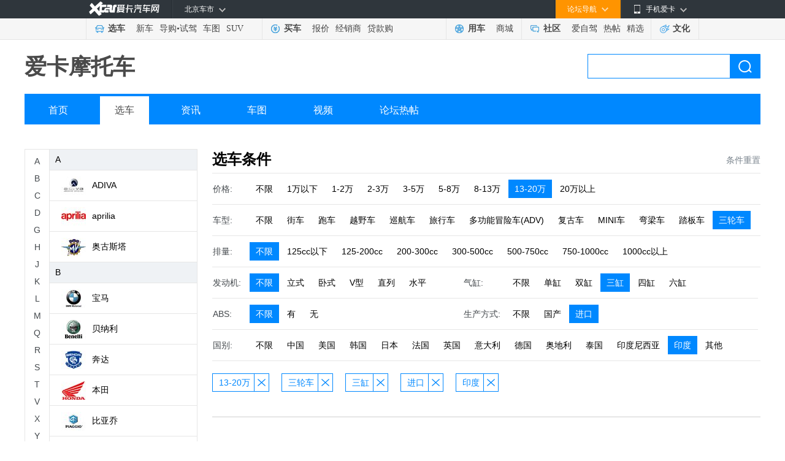

--- FILE ---
content_type: text/html; charset=gb2312
request_url: https://motor.xcar.com.cn/search/7-9-0-0-0-3-0-2-12-1/
body_size: 8372
content:
<!DOCTYPE html>
<html lang="en">
<head>
    <meta charset="GB2312">
    <title>摩托车选车中心 - 2026摩托车大全_摩托车图片_摩托车视频_摩托车之家</title>
    <meta name="keywords" content="摩托车,摩托车图片,摩托车论坛,摩托车视频,摩托车测评" />
    <meta name="description" content="爱卡摩托车频道为摩托车友提供最新摩托车资讯、摩托专业评测、摩托赛事活动报道、摩托车图片、摩托车视频，更有摩托车论坛社区热帖讨论,关注精彩纷呈的摩托车信息，尽在爱卡摩托车频道。" />
    <meta name="mobile-agent" content="format=html5;url=https://a.xcar.com.cn/motor/">
    <link rel="alternate" media="only screen and(max-width: 640px)" href="https://a.xcar.com.cn/motor/" >
    <link rel="stylesheet" href="//asserts.xcarimg.com/resource/motor/css/moto_public.css">
    <link rel="stylesheet" href="//asserts.xcarimg.com/resource/motor/css/moto_brand.css">
    <link rel="stylesheet" href="//asserts.xcarimg.com/resource/motor/css/search2018.css">
    <script type="text/javascript" src="//asserts.xcarimg.com/resource/motor/js/jquery-1.11.3.min.js"></script>
   
    <style type="text/css">
        /* 分页样式 */
        .article_page_bottom { padding: 22px 0; font-size: 14px; line-height: 32px; text-align: center; font-family: "SimSun","Tahoma";}
        .article_page_bottom .page_up_no { padding: 0 18px; border: 1px solid #e5e5e5; background-color: #fff; color: #b5b5b5; cursor: default;}
        .article_page_bottom .page_up_no:hover { text-decoration: none; }
        .article_page_bottom .page_up, .article_page_bottom .page_down, .article_page_bottom .page_up_no, .article_page_bottom .page_down_no { display: inline-block; height: 32px; text-align: center; background-repeat: no-repeat; margin: 0 3px; }
        .article_page_bottom span { display: inline-block; width: 34px; height: 32px; border: 1px solid #fff; text-align: center; font-weight: bold; margin: 0 3px; }
        .article_page_bottom .page { display: inline-block; width: 34px; height: 32px; border: 1px solid #ebebed; text-align: center; margin: 0 3px; color: #444; }
        .article_page_bottom .page_down { padding: 0 18px; border: 1px solid #3099db; background-color: #41a1de; color: #fff; }
        .article_page_text { height: 16px; line-height: 16px; color: #999; text-align: center; padding: 0px 0 20px; }
        .article_page_bottom .page_up:hover { border: 1px solid #3099db; background-color: #41a1de; color: #fff; text-decoration: none; }
        .article_page_bottom .page_down:hover { border: 1px solid #217cb8; background-color: #2a80b9; color: #fff; text-decoration: none; }
        .article_page_bottom .page:hover, .article_page_bottom .page_about:hover { border: 1px solid #1c92dc; background-color: #3099db; color: #fff; text-decoration: none; }
    </style>
    <script src="//cstaticdun.126.net/load.min.js"></script>
	<!-- 引入analytics统计代码 @2020-01-16 -->
    
            
    <script src="//asserts.xcarimg.com/resource/common/header/head/insertHead_gb2312.js"></script>

    <script>
        var zhugeData = {
            key: 'page_view',
            data: {
                "page_title": window.document.title,
                "page_name": "摩托车-选车" 
            }
        }
        x_tongji(zhugeData)
    </script>

</head>
<body>

<link href="//asserts.xcarimg.com/resource/common/header/channel_nav_utf.css?v=202105121446" rel="stylesheet"
  type="text/css" />

<!--header-->

<!-- login-->

<div class="Header_bg" id="totop">

  <div class="Header"> <a href="//www.xcar.com.cn/" title="爱卡汽车" class="Hlogo">
    <img src="" alt="爱卡汽车网" style="width: 90px;height: 29px;display: none;" />
  </a>

    <div class="mmp menubox fr">

      <div class="menutb"> <span class="iphone">手机爱卡</span> </div>

      <div class="mmp_show"> <a href="//app.xcar.com.cn/wap.htm" target="_blank" class="wap">触屏版</a> <a
          href="//app.xcar.com.cn/xcar.htm" target="_blank" class="xcar">爱卡汽车</a> <a
          href="//app.xcar.com.cn/carfinder.htm" target="_blank" class="carfinder">爱买车</a><span
          class="weixin">爱卡微信<i></i></span> </div>

    </div>

    <!-- 论坛导航部分开始 -->

    <div class="mbbs menubox fr" rel="xheaderbbsnavBox">

      <div class="menutb">论坛导航</div>

      <div class="mbbs_show" id="xheaderbbsNav">

        <iframe scrolling="no" frameborder="0" style="width: 822px;" class="nav_daohang" id="daohang" name="daohang"
          marginheight="0" marginwidth="0" border="0" target="_blank" height="552px"></iframe>

      </div>

    </div>

    <!-- 论坛导航部分结束 -->
    <div id="xheaderMessage" class="menubox fr"></div>
    <!-- 车市导航部分开始 -->

    <div class="mcs menubox fl" rel="xheaderchishi">

      <div class="menutb" id="xHeaderIplocation"><a href="//bj.xcar.com.cn/" target="_blank">北京车市</a></div>

      <div class="mcs_show" id="xheadcsdaohang">

        <iframe scrolling="no" frameborder="0" height="171px" style="width: 702px;" id="csdaohang" name="csdaohang"
          marginheight="0" marginwidth="0" border="0" target="_blank"></iframe>

      </div>

    </div>

    <!-- 车市导航部分结束 -->



    <div id="xloginBtn" style="display:none;float:right;height:30px;"></div>



    <div id="xlogininfo" class="muser menubox fr" style=""></div>

  </div>

</div>

<!-- login end -->

<div class="Headnav_bg">

  <div class="Headnav">

    <div class="Hnav_choose">

      <ul>

        <li class="tit"><a href="//newcar.xcar.com.cn/" onclick="clicklog('123948','','');">选车</a></li>

        <li><a href="//info.xcar.com.cn/" onclick="clicklog('123949','','');">新车</a></li>

        <li><a href="//info.xcar.com.cn/guide/" onclick="clicklog('123950','','');">导购</a>&#8226;<a
            href="//drive.xcar.com.cn/" onclick="clicklog('123951','','');">试驾</a></li>

        <li><a href="//newcar.xcar.com.cn/photo/" onclick="clicklog('123952','','');">车图</a></li>

        <li><a href="//suv.xcar.com.cn/" onclick="clicklog('123955','','');">SUV</a></li>

      </ul>

    </div>

    <div class="Hnav_buy">

      <ul>

        <li class="tit"><a href="//newcar.xcar.com.cn/buy/" onclick="clicklog('123956','','');">买车</a> </li>

        <li><a href="//price.xcar.com.cn/" onclick="clicklog('123957','','');">报价</a> </li>

        <li><a href="//dealer.xcar.com.cn/" onclick="clicklog('123958','','');">经销商</a> </li>

        <li><a href="//mall.xcar.com.cn/money" onclick="clicklog('123959','','');">贷款购</a> </li>

        <!--<li><a href="//used.xcar.com.cn/" onclick="clicklog('123960','','');">二手车</a> </li>-->

      </ul>

    </div>

    <div class="Hnav_use cwy_Hnav_use">

      <ul>

        <li class="tit"><a href="//yp.xcar.com.cn/" onclick="clicklog('123961','','');">用车</a></li>

        <li><a href="//mall.xcar.com.cn/" onclick="clicklog('128518','','');">商城</a></li>

      </ul>

    </div>

    <div class="Hnav_inte cwy_Hnav_inte">

      <ul>

        <li class="tit"><a href="//club.xcar.com.cn/" onclick="clicklog('123964','','');">社区</a><i class="H_news"
            style="display:none"></i></li>

        <li><a href="//club.xcar.com.cn/diy/" target="_blank" onclick="clicklog('127784','','');"
            style="position:relative;">爱自驾</a></li>

        <li><a href="//my.xcar.com.cn/thread/hot.htm" target="_blank" onclick="clicklog('123965','','');">热帖</a>
        </li>

        <li><a href="//club.xcar.com.cn/selected/" target="_blank" onclick="clicklog('123966','','');">精选</a> </li>

      </ul>

    </div>

    <div class="Hnav_found">

      <ul>

        <li class="tit"><a href="//culture.xcar.com.cn" onclick="clicklog('126518','','');">文化</a></li>

      </ul>

    </div>

  </div>

</div>


<script src="//asserts.xcarimg.com/resource/common/jquery-1.8.3.min.js"></script><style type="text/css">
    .channel_title {position: relative;z-index: 110;height: 58px;padding: 15px 0;line-height: 58px;}
</style>
<!-- motohead -->
<div class="motohead">
    <div class="channel_title">
        <h1 class="fl">
            <a href="#">爱卡摩托车</a>
        </h1>
        <div class="search_box">
            <form target="_blank" method="get" action="//search.xcar.com.cn/search.php" name="searchForm" id="searchForm" class="model_form_con clearfix" style="width:auto">
                <input type="hidden" value="gbk" name="ie">
                <input name="c" type="hidden" value="1">
                <input type="text" autocomplete="off" name="k" id="hsearchkey" class="input_txt padding_input">
                <a class="blue_but" href="javascript:void(0);" id="hesearchBtn" onclick="clicklog('125630','','');">搜索</a>
                <div id="searchResultlist" class="model_form_s" style="display:none;"><span>频道直达</span>
                    <ul class="model_car_lists_a spser"></ul>
                    <span>联想提示</span>
                    <ul class="model_car_lists_b associative"></ul>
                </div>
            </form>
        </div>
    </div>
    <div class="navigation">
        <ul>
            <li><a href="//motor.xcar.com.cn/" onclick="clicklog('125625','','');">首页</a></li>
            <li><a href="//motor.xcar.com.cn/select/" onclick="" class="current">选车</a></li>
            <li><a href="//motor.xcar.com.cn/news/" target="_blank" onclick="clicklog('125626','','');">资讯</a></li>
            <li><a href="//motor.xcar.com.cn/photo/" target="_blank" onclick="clicklog('125627','','');">车图</a></li>
            <li><a href="//xtv.xcar.com.cn/shipindaji/cid124/" target="_blank"  onclick="clicklog('125628','','');">视频</a></li>
            <li><a href="//www.xcar.com.cn/bbs/forumdisplay.php?fid=1548"  target="_blank"  onclick="clicklog('125629','','');">论坛热帖</a></li>
        </ul>
    </div>
</div>
<!-- motohead end -->
<!-- MotoConte -->
<div class="MotoConte mt40 clearfix">
    <!-- BrandLeft -->
    <div class="BrandLeft" id="brand_tree_nav"></div>
    <!-- BrandLeft end -->
    <!-- BrandRight -->
    <div class="BrandRight">
        <div class="MotoTitle">
            <input type="hidden" id="jsonparam" value='{"price":7,"type":9,"cylinder":3,"production":2,"country":12,"page":1}'/>
            <h2>选车条件</h2>
            <!--reset_grey为默认不可点击状态，reset为可点击状态-->
                            <span onclick="location.href='/search/0-0-0-0-0-0-0-0-0-0/'" class="reset">条件重置</span>
                    </div>
        <div class="MotoChoose">
            <!----引入选车条件---->
            
    <div class="EntireNav ">
        <div class="NavTitle">价格:</div>
        <div class="NavCon">
            <div class="SelectNav">
                                <span onclick="location.href='//motor.xcar.com.cn/search/0-9-0-0-0-3-0-2-12-1/'" class="">不限</span>
                                <span onclick="location.href='//motor.xcar.com.cn/search/1-9-0-0-0-3-0-2-12-1/'" class="">1万以下</span>
                                <span onclick="location.href='//motor.xcar.com.cn/search/2-9-0-0-0-3-0-2-12-1/'" class="">1-2万</span>
                                <span onclick="location.href='//motor.xcar.com.cn/search/3-9-0-0-0-3-0-2-12-1/'" class="">2-3万</span>
                                <span onclick="location.href='//motor.xcar.com.cn/search/4-9-0-0-0-3-0-2-12-1/'" class="">3-5万</span>
                                <span onclick="location.href='//motor.xcar.com.cn/search/5-9-0-0-0-3-0-2-12-1/'" class="">5-8万</span>
                                <span onclick="location.href='//motor.xcar.com.cn/search/6-9-0-0-0-3-0-2-12-1/'" class="">8-13万</span>
                                <span onclick="location.href='//motor.xcar.com.cn/search/0-9-0-0-0-3-0-2-12-1/'" class="active ">13-20万</span>
                                <span onclick="location.href='//motor.xcar.com.cn/search/8-9-0-0-0-3-0-2-12-1/'" class="">20万以上</span>
                            </div>
        </div>
    </div>
    <div class="EntireNav ">
        <div class="NavTitle">车型:</div>
        <div class="NavCon">
            <div class="SelectNav">
                                <span onclick="location.href='//motor.xcar.com.cn/search/7-0-0-0-0-3-0-2-12-1/'" class="">不限</span>
                                <span onclick="location.href='//motor.xcar.com.cn/search/7-1-0-0-0-3-0-2-12-1/'" class="">街车</span>
                                <span onclick="location.href='//motor.xcar.com.cn/search/7-2-0-0-0-3-0-2-12-1/'" class="">跑车</span>
                                <span onclick="location.href='//motor.xcar.com.cn/search/7-3-0-0-0-3-0-2-12-1/'" class="">越野车</span>
                                <span onclick="location.href='//motor.xcar.com.cn/search/7-5-0-0-0-3-0-2-12-1/'" class="">巡航车</span>
                                <span onclick="location.href='//motor.xcar.com.cn/search/7-6-0-0-0-3-0-2-12-1/'" class="">旅行车</span>
                                <span onclick="location.href='//motor.xcar.com.cn/search/7-7-0-0-0-3-0-2-12-1/'" class="">多功能冒险车(ADV)</span>
                                <span onclick="location.href='//motor.xcar.com.cn/search/7-11-0-0-0-3-0-2-12-1/'" class="">复古车</span>
                                <span onclick="location.href='//motor.xcar.com.cn/search/7-12-0-0-0-3-0-2-12-1/'" class="">MINI车</span>
                                <span onclick="location.href='//motor.xcar.com.cn/search/7-8-0-0-0-3-0-2-12-1/'" class="">弯梁车</span>
                                <span onclick="location.href='//motor.xcar.com.cn/search/7-4-0-0-0-3-0-2-12-1/'" class="">踏板车</span>
                                <span onclick="location.href='//motor.xcar.com.cn/search/7-0-0-0-0-3-0-2-12-1/'" class="active ">三轮车</span>
                            </div>
        </div>
    </div>
    <div class="EntireNav ">
        <div class="NavTitle">排量:</div>
        <div class="NavCon">
            <div class="SelectNav">
                                <span onclick="location.href='//motor.xcar.com.cn/search/7-9-0-0-0-3-0-2-12-1/'" class="active ">不限</span>
                                <span onclick="location.href='//motor.xcar.com.cn/search/7-9-1-0-0-3-0-2-12-1/'" class="">125cc以下</span>
                                <span onclick="location.href='//motor.xcar.com.cn/search/7-9-2-0-0-3-0-2-12-1/'" class="">125-200cc</span>
                                <span onclick="location.href='//motor.xcar.com.cn/search/7-9-3-0-0-3-0-2-12-1/'" class="">200-300cc</span>
                                <span onclick="location.href='//motor.xcar.com.cn/search/7-9-4-0-0-3-0-2-12-1/'" class="">300-500cc</span>
                                <span onclick="location.href='//motor.xcar.com.cn/search/7-9-5-0-0-3-0-2-12-1/'" class="">500-750cc</span>
                                <span onclick="location.href='//motor.xcar.com.cn/search/7-9-6-0-0-3-0-2-12-1/'" class="">750-1000cc</span>
                                <span onclick="location.href='//motor.xcar.com.cn/search/7-9-7-0-0-3-0-2-12-1/'" class="">1000cc以上</span>
                            </div>
        </div>
    </div>
    <div class="EntireNav w360">
        <div class="NavTitle">发动机:</div>
        <div class="NavCon">
            <div class="SelectNav">
                                <span onclick="location.href='//motor.xcar.com.cn/search/7-9-0-0-0-3-0-2-12-1/'" class="active ">不限</span>
                                <span onclick="location.href='//motor.xcar.com.cn/search/7-9-0-1-0-3-0-2-12-1/'" class="">立式</span>
                                <span onclick="location.href='//motor.xcar.com.cn/search/7-9-0-2-0-3-0-2-12-1/'" class="">卧式</span>
                                <span onclick="location.href='//motor.xcar.com.cn/search/7-9-0-3-0-3-0-2-12-1/'" class="">V型</span>
                                <span onclick="location.href='//motor.xcar.com.cn/search/7-9-0-4-0-3-0-2-12-1/'" class="">直列</span>
                                <span onclick="location.href='//motor.xcar.com.cn/search/7-9-0-5-0-3-0-2-12-1/'" class="">水平</span>
                            </div>
        </div>
    </div>
    <div class="EntireNav w480">
        <div class="NavTitle">气缸:</div>
        <div class="NavCon">
            <div class="SelectNav">
                                <span onclick="location.href='//motor.xcar.com.cn/search/7-9-0-0-0-0-0-2-12-1/'" class="">不限</span>
                                <span onclick="location.href='//motor.xcar.com.cn/search/7-9-0-0-0-1-0-2-12-1/'" class="">单缸</span>
                                <span onclick="location.href='//motor.xcar.com.cn/search/7-9-0-0-0-2-0-2-12-1/'" class="">双缸</span>
                                <span onclick="location.href='//motor.xcar.com.cn/search/7-9-0-0-0-0-0-2-12-1/'" class="active ">三缸</span>
                                <span onclick="location.href='//motor.xcar.com.cn/search/7-9-0-0-0-4-0-2-12-1/'" class="">四缸</span>
                                <span onclick="location.href='//motor.xcar.com.cn/search/7-9-0-0-0-5-0-2-12-1/'" class="">六缸</span>
                            </div>
        </div>
    </div>
    <div class="EntireNav w360">
        <div class="NavTitle">ABS:</div>
        <div class="NavCon">
            <div class="SelectNav">
                                <span onclick="location.href='//motor.xcar.com.cn/search/7-9-0-0-0-3-0-2-12-1/'" class="active ">不限</span>
                                <span onclick="location.href='//motor.xcar.com.cn/search/7-9-0-0-0-3-1-2-12-1/'" class="">有</span>
                                <span onclick="location.href='//motor.xcar.com.cn/search/7-9-0-0-0-3-2-2-12-1/'" class="">无</span>
                            </div>
        </div>
    </div>
    <div class="EntireNav w480">
        <div class="NavTitle">生产方式:</div>
        <div class="NavCon">
            <div class="SelectNav">
                                <span onclick="location.href='//motor.xcar.com.cn/search/7-9-0-0-0-3-0-0-12-1/'" class="">不限</span>
                                <span onclick="location.href='//motor.xcar.com.cn/search/7-9-0-0-0-3-0-1-12-1/'" class="">国产</span>
                                <span onclick="location.href='//motor.xcar.com.cn/search/7-9-0-0-0-3-0-0-12-1/'" class="active ">进口</span>
                            </div>
        </div>
    </div>
    <div class="EntireNav ">
        <div class="NavTitle">国别:</div>
        <div class="NavCon">
            <div class="SelectNav">
                                <span onclick="location.href='//motor.xcar.com.cn/search/7-9-0-0-0-3-0-2-0-1/'" class="">不限</span>
                                <span onclick="location.href='//motor.xcar.com.cn/search/7-9-0-0-0-3-0-2-3-1/'" class="">中国</span>
                                <span onclick="location.href='//motor.xcar.com.cn/search/7-9-0-0-0-3-0-2-1-1/'" class="">美国</span>
                                <span onclick="location.href='//motor.xcar.com.cn/search/7-9-0-0-0-3-0-2-2-1/'" class="">韩国</span>
                                <span onclick="location.href='//motor.xcar.com.cn/search/7-9-0-0-0-3-0-2-4-1/'" class="">日本</span>
                                <span onclick="location.href='//motor.xcar.com.cn/search/7-9-0-0-0-3-0-2-5-1/'" class="">法国</span>
                                <span onclick="location.href='//motor.xcar.com.cn/search/7-9-0-0-0-3-0-2-6-1/'" class="">英国</span>
                                <span onclick="location.href='//motor.xcar.com.cn/search/7-9-0-0-0-3-0-2-7-1/'" class="">意大利</span>
                                <span onclick="location.href='//motor.xcar.com.cn/search/7-9-0-0-0-3-0-2-8-1/'" class="">德国</span>
                                <span onclick="location.href='//motor.xcar.com.cn/search/7-9-0-0-0-3-0-2-9-1/'" class="">奥地利</span>
                                <span onclick="location.href='//motor.xcar.com.cn/search/7-9-0-0-0-3-0-2-10-1/'" class="">泰国</span>
                                <span onclick="location.href='//motor.xcar.com.cn/search/7-9-0-0-0-3-0-2-11-1/'" class="">印度尼西亚</span>
                                <span onclick="location.href='//motor.xcar.com.cn/search/7-9-0-0-0-3-0-2-0-1/'" class="active ">印度</span>
                                <span onclick="location.href='//motor.xcar.com.cn/search/7-9-0-0-0-3-0-2-13-1/'" class="">其他</span>
                            </div>
        </div>
    </div>

        </div>

                <div class="ErrorResult" style="height: 72px;">
            <div class="ChooseItem">
                <ul>
                                                            <li><span onclick="location.href='//motor.xcar.com.cn/search/0-9-0-0-0-3-0-2-12-1/'">13-20万</span><span onclick="location.href='//motor.xcar.com.cn/search/0-9-0-0-0-3-0-2-12-1/'" class="close"></span></li>
                                                                                <li><span onclick="location.href='//motor.xcar.com.cn/search/7-0-0-0-0-3-0-2-12-1/'">三轮车</span><span onclick="location.href='//motor.xcar.com.cn/search/7-0-0-0-0-3-0-2-12-1/'" class="close"></span></li>
                                                                                <li><span onclick="location.href='//motor.xcar.com.cn/search/7-9-0-0-0-0-0-2-12-1/'">三缸</span><span onclick="location.href='//motor.xcar.com.cn/search/7-9-0-0-0-0-0-2-12-1/'" class="close"></span></li>
                                                                                <li><span onclick="location.href='//motor.xcar.com.cn/search/7-9-0-0-0-3-0-0-12-1/'">进口</span><span onclick="location.href='//motor.xcar.com.cn/search/7-9-0-0-0-3-0-0-12-1/'" class="close"></span></li>
                                                                                <li><span onclick="location.href='//motor.xcar.com.cn/search/7-9-0-0-0-3-0-2-0-1/'">印度</span><span onclick="location.href='//motor.xcar.com.cn/search/7-9-0-0-0-3-0-2-0-1/'" class="close"></span></li>
                                                    </ul>
            </div>
        </div>
        
                    <div class="ErrorResult">
                <div class="error_img"></div>
                <P>抱歉，未找到合适的筛选结果，请删除一些条件</P>
            </div>
                <!----分页---->
                <!----引入公共底---->
        <script type="text/javascript">var jqueryname = $;</script>
<script src="//js.xcar.com.cn/tools/public_func.js"></script>
<script src="//asserts.xcarimg.com/resource/common/xlogin_box.js?v=201901071324"></script>
<div class="content_nt mar_top8">
    <div class="footer_nt">
        <p><a href="//www.xcar.com.cn/about/us/" target="_blank" rel="nofollow">关于爱卡</a>|<a href="//www.xcar.com.cn/about/job/"
                target="_blank" rel="nofollow">招贤纳士</a>|<a href="//www.xcar.com.cn/about/contact/" target="_blank" rel="nofollow">联系我们</a>|<a
                href="//www.xcar.com.cn/about/links/" target="_blank">友情链接</a>|<a href="//newcar.xcar.com.cn/"
                target="_blank">选车中心</a>|<a href="//newcar.xcar.com.cn/photo/" target="_blank">汽车图片</a>|<a href="//club.xcar.com.cn/"
                target="_blank">汽车论坛</a>|<a href="//www.xcar.com.cn/about/sitemap/" target="_blank">站点地图</a>|<a
                href="//my.xcar.com.cn/total_station_feedback.php" target="_blank" rel="nofollow">意见反馈</a>|<!-- <a href="//www.xcar.com.cn/chezhan/beijing/"
                target="_blank">北京车展</a>|<a href="//www.xcar.com.cn/chezhan/guangzhou/" target="_blank">广州车展</a>| --><a
                href="//dw.xcar.com.cn/adcount.php?id=178" target="_blank">手机爱卡</a><br />&copy;2002-<em id="fullYear">2021</em>
            www.xcar.com.cn All rights reserved. 北京智德典康电子商务有限公司（爱卡汽车） 版权所有.<input type="hidden" id="ICP" value="京ICP证：010391 号" />&nbsp;
            电话：021-56776072 <br /><a target="_blank" href="http://www.beian.gov.cn/portal/registerSystemInfo?recordcode=11010102004670"
                style="display:inline-block;text-decoration:none;height:20px;line-height:20px;"><img src="//pic.xcarimg.com/img/07news/2017/04/21/457569f0a77c57f56dbc337a1ead2f68.png"
                    style="float:left;" />京公网安备 11010102004670号</a><a href="//www.xcar.com.cn/register/terms.htm"
                target="_blank">用户服务协议</a><a href="//www.xcar.com.cn/register/yinsi.htm" target="_blank">隐私权声明</a>
            <br />互联网违法和不良信息举报方式：电话：021-56776072  邮箱：auto@xcar.com</p>
    </div>
</div>
<script src="//js.xcar.com.cn/login/msg.js"></script>
<script src="//js.xcar.com.cn/login/header2015.js?d=2090116"></script>

<script>
    jqueryname("#xlogin").live("click", function () {
        jqueryname(".login").xLoginBox({
            func: function () {
                jqueryname("#xlogininfo").attr("style", "");
                callLoginScript.call(null);
                reloadMsgInfo.call(null);
            },
            args: [],
            show: true
        });
    });
    var footer_fullyear=new Date().getFullYear();
    $('#fullYear').text(footer_fullyear);
</script>
<script type="text/javascript" src="//msg.xcar.com.cn/newpop/msg_tip_new_forbbs.php?type=cms"></script>
<script>
    var irs_ua = 'UA-aika-190003'; //客户项目编号,由系统生成
    (function () {
      var ra = document.createElement('script');
      ra.type = 'text/javascript';
      ra.async = true;
      ra.src = '//asserts.xcarimg.com/resource/common/statistic/iwt-min.js'; //iwt_1.0.3.js的URL位置，请客户自行托管JS文件，修改此值
      var s = document.getElementsByTagName('script')[0];
      s.parentNode.insertBefore(ra, s);
    })();
</script>
<script src="//js.xcar.com.cn/source/info/js/clearCookie.js?t=0627" type="text/javascript"></script>
<script type="text/javascript">
    var _bdhmProtocol = (("http:" == document.location.protocol) ? " http://" : " https://");
    document.write(unescape("%3Cscript src='" + _bdhmProtocol + "hm.baidu.com/h.js%3F53eb54d089f7b5dd4ae2927686b183e0' type='text/javascript'%3E%3C/script%3E"));
</script>
<script>
    (function () {
        var bp = document.createElement('script');
        var curProtocol = window.location.protocol.split(':')[0];
        if (curProtocol === "https") {
            bp.src = "https://zz.bdstatic.com/linksubmit/push.js";
        } else {
            bp.src = "http://push.zhanzhang.baidu.com/push.js";
        }

        var s = document.getElementsByTagName("script")[0];
        s.parentNode.insertBefore(bp, s);
    })();
</script>    </div>
    <!-- BrandRight end-->
</div>
<!-- MotoConte end-->
<div class="return_coat" id="control_coat">
    <div class="return_fh" id="return_fh"><span href="javascript:;">回到顶部</span></div>
</div>
<script data-main="searchExec" src="//js.xcar.com.cn/tools/requirejs/2.3.js?v=1.20170120"></script>
<script>
    var cacheSettings = {
        tpl: "1.20170323.1",
        search: "1.20170323.1",
        searchExec: "1.20170323.1"
    };
    requirejs.config({
        baseUrl: "//js.xcar.com.cn/",
        paths: {
            "jquery": ["./tools/jq/1.9-nol"],
            "tpl": ["source/search/search_tpl_c1.r"],
            "search": ["source/search/search.r"],
            "searchExec": ["source/search/search_exec.r"],
            "emptyFn": ["source/search/search_emptyfns.r"]
        },
        config: {
            "tpl": {
                "clickP": {
                    "spser": "#zoneclick=102530",
                    "associative": "#zoneclick=124988",
                    "sresult": "#zoneclick=125158"
                }
            },
            "searchExec": {
                "linkid": 124987
            }
        },
        urlArgs: function (id, url) {
            if (!cacheSettings[id]) return "";
            return (url.indexOf("?") === -1 ? "?" : "&") + "v=" + cacheSettings[id];
        }
    });
</script>

<script type="text/javascript" src="//asserts.xcarimg.com/resource/motor/js/jquery.SuperSlide.js"></script>
<script type="text/javascript" src="//asserts.xcarimg.com/resource/motor/js/motor_js.js"></script>
<script type="text/javascript" src="//asserts.xcarimg.com/resource/motor/js/pull_price.js"></script>
</body>
<!-- 引入analytics_foot统计代码 @2020-02-06 -->
<script src="//asserts.xcarimg.com/resource/common/footer/newFooter/insertFooter_gb2312.js"></script>

<script>
    //填充左侧品牌列表
    var pb_list = '<div class="brand_nav"><div class="brand_side"><div class="numA-Z"><span class="">A</span><span class="">B</span><span class="">C</span><span class="">D</span><span class="">G</span><span class="">H</span><span class="">J</span><span class="">K</span><span class="">L</span><span class="">M</span><span class="">Q</span><span class="">R</span><span class="">S</span><span class="">T</span><span class="">V</span><span class="">X</span><span class="">Y</span><span class="">Z</span></div></div><div class="brand_col"><div class="brand_list" style="height: 600px"><ul class="list_cont"><li class="name">A</li><li><a href="//motor.xcar.com.cn/search/0-0-0-0-69-0-0-0-0-0/" data-id="69" onclick="clicklog(\'126997\',\'\',\'\');"><span class="sign"><img src="//img1.xcarimg.com/PicLib/motorlogo/pl69_40.jpg"></span>ADIVA</a></li><li><a href="//motor.xcar.com.cn/search/0-0-0-0-6-0-0-0-0-0/" data-id="6" onclick="clicklog(\'126997\',\'\',\'\');"><span class="sign"><img src="//img1.xcarimg.com/PicLib/motorlogo/pl6_40.jpg"></span>aprilia</a></li><li><a href="//motor.xcar.com.cn/search/0-0-0-0-46-0-0-0-0-0/" data-id="46" onclick="clicklog(\'126997\',\'\',\'\');"><span class="sign"><img src="//img1.xcarimg.com/PicLib/motorlogo/pl46_40.jpg"></span>奥古斯塔</a></li><li class="name">B</li><li><a href="//motor.xcar.com.cn/search/0-0-0-0-5-0-0-0-0-0/" data-id="5" onclick="clicklog(\'126997\',\'\',\'\');"><span class="sign"><img src="//img1.xcarimg.com/PicLib/motorlogo/pl5_40.jpg"></span>宝马</a></li><li><a href="//motor.xcar.com.cn/search/0-0-0-0-10-0-0-0-0-0/" data-id="10" onclick="clicklog(\'126997\',\'\',\'\');"><span class="sign"><img src="//img1.xcarimg.com/PicLib/motorlogo/pl10_40.jpg"></span>贝纳利</a></li><li><a href="//motor.xcar.com.cn/search/0-0-0-0-11-0-0-0-0-0/" data-id="11" onclick="clicklog(\'126997\',\'\',\'\');"><span class="sign"><img src="//img1.xcarimg.com/PicLib/motorlogo/pl11_40.jpg"></span>奔达</a></li><li><a href="//motor.xcar.com.cn/search/0-0-0-0-7-0-0-0-0-0/" data-id="7" onclick="clicklog(\'126997\',\'\',\'\');"><span class="sign"><img src="//img1.xcarimg.com/PicLib/motorlogo/pl7_40.jpg"></span>本田</a></li><li><a href="//motor.xcar.com.cn/search/0-0-0-0-8-0-0-0-0-0/" data-id="8" onclick="clicklog(\'126997\',\'\',\'\');"><span class="sign"><img src="//img1.xcarimg.com/PicLib/motorlogo/pl8_40.jpg"></span>比亚乔</a></li><li><a href="//motor.xcar.com.cn/search/0-0-0-0-28-0-0-0-0-0/" data-id="28" onclick="clicklog(\'126997\',\'\',\'\');"><span class="sign"><img src="//img1.xcarimg.com/PicLib/motorlogo/pl28_40.jpg"></span>标致</a></li><li class="name">C</li><li><a href="//motor.xcar.com.cn/search/0-0-0-0-63-0-0-0-0-0/" data-id="63" onclick="clicklog(\'126997\',\'\',\'\');"><span class="sign"><img src="//img1.xcarimg.com/PicLib/motorlogo/pl63_40.jpg"></span>长江</a></li><li><a href="//motor.xcar.com.cn/search/0-0-0-0-14-0-0-0-0-0/" data-id="14" onclick="clicklog(\'126997\',\'\',\'\');"><span class="sign"><img src="//img1.xcarimg.com/PicLib/motorlogo/pl14_40.jpg"></span>川崎</a></li><li><a href="//motor.xcar.com.cn/search/0-0-0-0-4-0-0-0-0-0/" data-id="4" onclick="clicklog(\'126997\',\'\',\'\');"><span class="sign"><img src="//img1.xcarimg.com/PicLib/motorlogo/pl4_40.jpg"></span>春风</a></li><li class="name">D</li><li><a href="//motor.xcar.com.cn/search/0-0-0-0-18-0-0-0-0-0/" data-id="18" onclick="clicklog(\'126997\',\'\',\'\');"><span class="sign"><img src="//img1.xcarimg.com/PicLib/motorlogo/pl18_40.jpg"></span>杜卡迪</a></li><li class="name">G</li><li><a href="//motor.xcar.com.cn/search/0-0-0-0-2-0-0-0-0-0/" data-id="2" onclick="clicklog(\'126997\',\'\',\'\');"><span class="sign"><img src="//img1.xcarimg.com/PicLib/motorlogo/pl2_40.jpg"></span>光阳</a></li><li class="name">H</li><li><a href="//motor.xcar.com.cn/search/0-0-0-0-22-0-0-0-0-0/" data-id="22" onclick="clicklog(\'126997\',\'\',\'\');"><span class="sign"><img src="//img1.xcarimg.com/PicLib/motorlogo/pl22_40.jpg"></span>哈雷戴维森</a></li><li><a href="//motor.xcar.com.cn/search/0-0-0-0-67-0-0-0-0-0/" data-id="67" onclick="clicklog(\'126997\',\'\',\'\');"><span class="sign"><img src="//img1.xcarimg.com/PicLib/motorlogo/pl67_40.jpg"></span>哈特佛</a></li><li><a href="//motor.xcar.com.cn/search/0-0-0-0-24-0-0-0-0-0/" data-id="24" onclick="clicklog(\'126997\',\'\',\'\');"><span class="sign"><img src="//img1.xcarimg.com/PicLib/motorlogo/pl24_40.jpg"></span>豪爵</a></li><li class="name">J</li><li><a href="//motor.xcar.com.cn/search/0-0-0-0-65-0-0-0-0-0/" data-id="65" onclick="clicklog(\'126997\',\'\',\'\');"><span class="sign"><img src="//img1.xcarimg.com/PicLib/motorlogo/pl65_40.jpg"></span>嘉爵</a></li><li><a href="//motor.xcar.com.cn/search/0-0-0-0-53-0-0-0-0-0/" data-id="53" onclick="clicklog(\'126997\',\'\',\'\');"><span class="sign"><img src="//img1.xcarimg.com/PicLib/motorlogo/pl53_40.jpg"></span>金城</a></li><li class="name">K</li><li><a href="//motor.xcar.com.cn/search/0-0-0-0-73-0-0-0-0-0/" data-id="73" onclick="clicklog(\'126997\',\'\',\'\');"><span class="sign"><img src="//img1.xcarimg.com/PicLib/motorlogo/pl73_40.jpg"></span>KTM</a></li><li><a href="//motor.xcar.com.cn/search/0-0-0-0-77-0-0-0-0-0/" data-id="77" onclick="clicklog(\'126997\',\'\',\'\');"><span class="sign"><img src="//img1.xcarimg.com/PicLib/motorlogo/pl77_40.jpg"></span>凯旋</a></li><li><a href="//motor.xcar.com.cn/search/0-0-0-0-71-0-0-0-0-0/" data-id="71" onclick="clicklog(\'126997\',\'\',\'\');"><span class="sign"><img src="//img1.xcarimg.com/PicLib/motorlogo/pl71_40.jpg"></span>凯越</a></li><li class="name">L</li><li><a href="//motor.xcar.com.cn/search/0-0-0-0-52-0-0-0-0-0/" data-id="52" onclick="clicklog(\'126997\',\'\',\'\');"><span class="sign"><img src="//img1.xcarimg.com/PicLib/motorlogo/pl52_40.jpg"></span>力帆</a></li><li><a href="//motor.xcar.com.cn/search/0-0-0-0-34-0-0-0-0-0/" data-id="34" onclick="clicklog(\'126997\',\'\',\'\');"><span class="sign"><img src="//img1.xcarimg.com/PicLib/motorlogo/pl34_40.jpg"></span>林海</a></li><li><a href="//motor.xcar.com.cn/search/0-0-0-0-3-0-0-0-0-0/" data-id="3" onclick="clicklog(\'126997\',\'\',\'\');"><span class="sign"><img src="//img1.xcarimg.com/PicLib/motorlogo/pl3_40.jpg"></span>铃木</a></li><li><a href="//motor.xcar.com.cn/search/0-0-0-0-26-0-0-0-0-0/" data-id="26" onclick="clicklog(\'126997\',\'\',\'\');"><span class="sign"><img src="//img1.xcarimg.com/PicLib/motorlogo/pl26_40.jpg"></span>龙嘉</a></li><li><a href="//motor.xcar.com.cn/search/0-0-0-0-17-0-0-0-0-0/" data-id="17" onclick="clicklog(\'126997\',\'\',\'\');"><span class="sign"><img src="//img1.xcarimg.com/PicLib/motorlogo/pl17_40.jpg"></span>隆鑫</a></li><li class="name">M</li><li><a href="//motor.xcar.com.cn/search/0-0-0-0-50-0-0-0-0-0/" data-id="50" onclick="clicklog(\'126997\',\'\',\'\');"><span class="sign"><img src="//img1.xcarimg.com/PicLib/motorlogo/pl50_40.jpg"></span>摩瑞</a></li><li><a href="//motor.xcar.com.cn/search/0-0-0-0-15-0-0-0-0-0/" data-id="15" onclick="clicklog(\'126997\',\'\',\'\');"><span class="sign"><img src="//img1.xcarimg.com/PicLib/motorlogo/pl15_40.jpg"></span>摩托古兹</a></li><li><a href="//motor.xcar.com.cn/search/0-0-0-0-78-0-0-0-0-0/" data-id="78" onclick="clicklog(\'126997\',\'\',\'\');"><span class="sign"><img src="//img1.xcarimg.com/PicLib/motorlogo/pl78_40.jpg"></span>摩托莫里尼</a></li><li><a href="//motor.xcar.com.cn/search/0-0-0-0-75-0-0-0-0-0/" data-id="75" onclick="clicklog(\'126997\',\'\',\'\');"><span class="sign"><img src="//img1.xcarimg.com/PicLib/motorlogo/pl75_40.jpg"></span>摩枭机车</a></li><li class="name">Q</li><li><a href="//motor.xcar.com.cn/search/0-0-0-0-79-0-0-0-0-0/" data-id="79" onclick="clicklog(\'126997\',\'\',\'\');"><span class="sign"><img src="//img1.xcarimg.com/PicLib/motorlogo/pl79_40.jpg"></span>QJMOTOR</a></li><li><a href="//motor.xcar.com.cn/search/0-0-0-0-30-0-0-0-0-0/" data-id="30" onclick="clicklog(\'126997\',\'\',\'\');"><span class="sign"><img src="//img1.xcarimg.com/PicLib/motorlogo/pl30_40.jpg"></span>轻骑</a></li><li class="name">R</li><li><a href="//motor.xcar.com.cn/search/0-0-0-0-61-0-0-0-0-0/" data-id="61" onclick="clicklog(\'126997\',\'\',\'\');"><span class="sign"><img src="//img1.xcarimg.com/PicLib/motorlogo/pl61_40.jpg"></span>Royal Alloy</a></li><li class="name">S</li><li><a href="//motor.xcar.com.cn/search/0-0-0-0-9-0-0-0-0-0/" data-id="9" onclick="clicklog(\'126997\',\'\',\'\');"><span class="sign"><img src="//img1.xcarimg.com/PicLib/motorlogo/pl9_40.jpg"></span>SWM</a></li><li><a href="//motor.xcar.com.cn/search/0-0-0-0-12-0-0-0-0-0/" data-id="12" onclick="clicklog(\'126997\',\'\',\'\');"><span class="sign"><img src="//img1.xcarimg.com/PicLib/motorlogo/pl12_40.jpg"></span>三阳</a></li><li><a href="//motor.xcar.com.cn/search/0-0-0-0-36-0-0-0-0-0/" data-id="36" onclick="clicklog(\'126997\',\'\',\'\');"><span class="sign"><img src="//img1.xcarimg.com/PicLib/motorlogo/pl36_40.jpg"></span>升仕</a></li><li class="name">T</li><li><a href="//motor.xcar.com.cn/search/0-0-0-0-55-0-0-0-0-0/" data-id="55" onclick="clicklog(\'126997\',\'\',\'\');"><span class="sign"><img src="//img1.xcarimg.com/PicLib/motorlogo/pl55_40.jpg"></span>台荣</a></li><li class="name">V</li><li><a href="//motor.xcar.com.cn/search/0-0-0-0-16-0-0-0-0-0/" data-id="16" onclick="clicklog(\'126997\',\'\',\'\');"><span class="sign"><img src="//img1.xcarimg.com/PicLib/motorlogo/pl16_40.jpg"></span>Vespa</a></li><li class="name">X</li><li><a href="//motor.xcar.com.cn/search/0-0-0-0-44-0-0-0-0-0/" data-id="44" onclick="clicklog(\'126997\',\'\',\'\');"><span class="sign"><img src="//img1.xcarimg.com/PicLib/motorlogo/pl44_40.jpg"></span>鑫源</a></li><li class="name">Y</li><li><a href="//motor.xcar.com.cn/search/0-0-0-0-13-0-0-0-0-0/" data-id="13" onclick="clicklog(\'126997\',\'\',\'\');"><span class="sign"><img src="//img1.xcarimg.com/PicLib/motorlogo/pl13_40.jpg"></span>雅马哈</a></li><li><a href="//motor.xcar.com.cn/search/0-0-0-0-40-0-0-0-0-0/" data-id="40" onclick="clicklog(\'126997\',\'\',\'\');"><span class="sign"><img src="//img1.xcarimg.com/PicLib/motorlogo/pl40_40.jpg"></span>银钢</a></li><li><a href="//motor.xcar.com.cn/search/0-0-0-0-20-0-0-0-0-0/" data-id="20" onclick="clicklog(\'126997\',\'\',\'\');"><span class="sign"><img src="//img1.xcarimg.com/PicLib/motorlogo/pl20_40.jpg"></span>印第安</a></li><li class="name">Z</li><li><a href="//motor.xcar.com.cn/search/0-0-0-0-38-0-0-0-0-0/" data-id="38" onclick="clicklog(\'126997\',\'\',\'\');"><span class="sign"><img src="//img1.xcarimg.com/PicLib/motorlogo/pl38_40.jpg"></span>宗申</a></li></ul></div></div></div>';
    $('#brand_tree_nav').html(pb_list);

    $(document).ready(function(){
        /* 加载车型列表 */
        $('.condition .layer_box').on('click', function(event) {
            var _pserid = $(this).attr('data-pserid');
            var paramj = $("#jsonparam").val();
            var _car_search_model_list_box = $(this).next().html();
            if( _car_search_model_list_box == '' && _pserid != '') {
                $.ajax({
                    type:'GET',
                    url:'/motorcycle/select/smodellist/id/'+ _pserid +'/p/'+ paramj,
                    context:$(this),
                    dataType:"text",
                    success:function(e){
                        if( e != '') {
                            var _div = $(this).next();
                            _div.html(e);
                        }else{
                            alert('暂无车型数据');
                        }
                    }
                })
            }
        });
    });

</script>
</html>